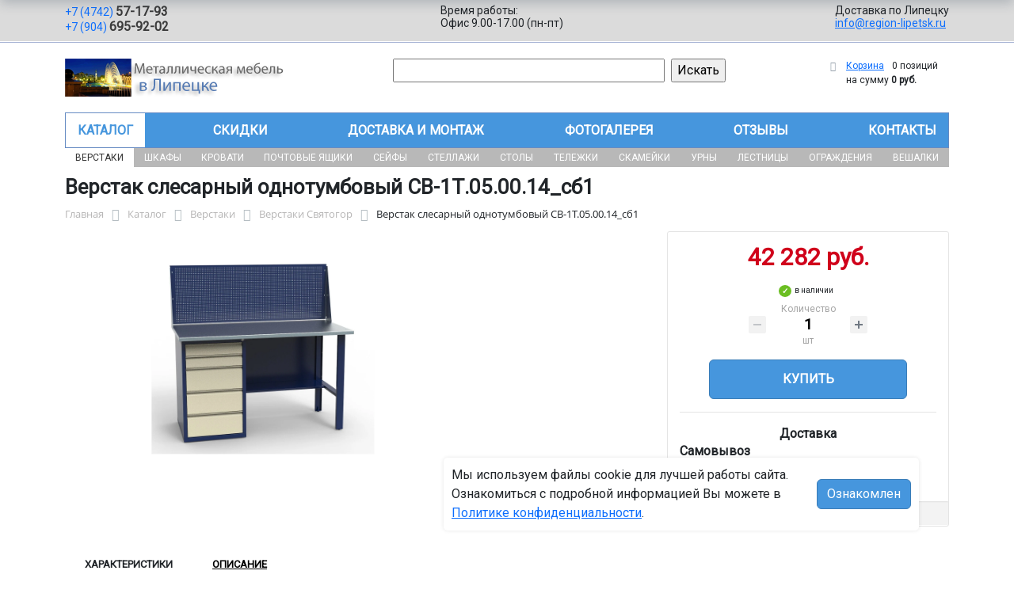

--- FILE ---
content_type: text/html; charset=UTF-8
request_url: https://region-lipetsk.ru/catalog/verstaki/verstaki_svyatogor/verstak_slesarnyy_dlya_garazha_s_otsinkovannoy_stoleshnitsey_i_ekranom_sv_1t_05_00_14_sb1_70195/
body_size: 17366
content:
<!DOCTYPE html>
<html dir="ltr" lang="ru" prefix="og: http://ogp.me/ns#">
<head>
<meta http-equiv="X-UA-Compatible" content="IE=edge">
<meta name="viewport" content="width=device-width, user-scalable=no">
<meta name="format-detection" content="telephone=no">
<link href="https://fonts.googleapis.com/css2?family=Roboto" rel="stylesheet">
  
    <link rel="shortcut icon" type="image/x-icon" href="/img/favicon_region-lipetsk.ru.ico" />
<meta http-equiv="Content-Type" content="text/html; charset=UTF-8" />
<meta name="robots" content="index, follow" />
<meta name="description" content="Верстак слесарный однотумбовый СВ-1Т.05.00.14_сб1 Описание и технические характеристики изделия. Интернет-магазин от ООО «Регион Воронеж». Фото. Стоимость оптовая и розничная. Скидки." />
<link rel="canonical" href="https://region-lipetsk.ru/catalog/verstaki/verstaki_svyatogor/verstak_slesarnyy_dlya_garazha_s_otsinkovannoy_stoleshnitsey_i_ekranom_sv_1t_05_00_14_sb1_70195/" />
<script data-skip-moving="true">(function(w, d, n) {var cl = "bx-core";var ht = d.documentElement;var htc = ht ? ht.className : undefined;if (htc === undefined || htc.indexOf(cl) !== -1){return;}var ua = n.userAgent;if (/(iPad;)|(iPhone;)/i.test(ua)){cl += " bx-ios";}else if (/Windows/i.test(ua)){cl += ' bx-win';}else if (/Macintosh/i.test(ua)){cl += " bx-mac";}else if (/Linux/i.test(ua) && !/Android/i.test(ua)){cl += " bx-linux";}else if (/Android/i.test(ua)){cl += " bx-android";}cl += (/(ipad|iphone|android|mobile|touch)/i.test(ua) ? " bx-touch" : " bx-no-touch");cl += w.devicePixelRatio && w.devicePixelRatio >= 2? " bx-retina": " bx-no-retina";if (/AppleWebKit/.test(ua)){cl += " bx-chrome";}else if (/Opera/.test(ua)){cl += " bx-opera";}else if (/Firefox/.test(ua)){cl += " bx-firefox";}ht.className = htc ? htc + " " + cl : cl;})(window, document, navigator);</script>


<link href="/bitrix/js/ui/bootstrap5/css/bootstrap.min.css?1733687375194901" type="text/css" rel="stylesheet"/>
<link href="/bitrix/js/ui/fancybox/fancybox/jquery.fancybox.min.css?173368737412795" type="text/css" rel="stylesheet"/>
<link href="/bitrix/js/ui/design-tokens/dist/ui.design-tokens.min.css?173368737523463" type="text/css" rel="stylesheet"/>
<link href="/bitrix/js/ui/fonts/opensans/ui.font.opensans.min.css?17336873742320" type="text/css" rel="stylesheet"/>
<link href="/bitrix/js/main/popup/dist/main.popup.bundle.min.css?175045226828056" type="text/css" rel="stylesheet"/>
<link href="/bitrix/cache/css/22/region/page_2ce69647bb06d1d7d8c3798e2b6fd579/page_2ce69647bb06d1d7d8c3798e2b6fd579_v1.css?176986079625490" type="text/css" rel="stylesheet"/>
<link href="/bitrix/cache/css/22/region/template_acce177dcd82aa414724e944b9b0e062/template_acce177dcd82aa414724e944b9b0e062_v1.css?176986079637254" type="text/css" rel="stylesheet" data-template-style="true"/>




<script type="extension/settings" data-extension="currency.currency-core">{"region":"ru"}</script>



<title>Верстак слесарный однотумбовый СВ-1Т.05.00.14_сб1 купить с доставкой по Липецку от производителя, оптом и в розницу</title>
</head><body id="region">
<div class="section-contacts">
  <div class="container">
      <div class="row">
        <div class="col-12">
          <div class="block-contacts">
              <div class="phones">
                                                          <a class="phone" href="tel:+74742571793">+7 (4742) <b>57-17-93</b></a>
                                                          <a class="phone" href="tel:+79046959202">+7 (904) <b>695-92-02</b></a>
                                </div>
              <div class="worktime">
                <div class="">Время работы:</div>
                                          <div>Офис 9.00-17.00 (пн-пт)</div>
                                  </div>

              <div class="delivery">
                <div class="">Доставка по Липецку</div>
                                    <a href="mailto:info@region-lipetsk.ru">info@region-lipetsk.ru</a>
                 
              </div>

          </div>
        </div>
        
      </div>
  </div>
</div>

<div class="section-logo">
  <div class="container">
    <div class="row">
      <div class="col-12">
		
        <div class="logo-block">
			<div class="mobile-block">
				<div class="line"></div>
				<div class="line"></div>
				<div class="miniline"></div>
			</div>
          <div class="logotype">
            <a href="/">
              <img src="/upload/iblock/75f/9aw6dmlrisnb77m4ml3cso81gtoo043g/logo_lipeck.png" alt="Металлическая мебель в Липецке">
            </a>

		
			

          </div>
		            <div class="search-catalog">

		  	<div class="search-page">
				<form action="/poisk-tovara/" method="get">
					<input type="text" name="q" value="" size="40">
					&nbsp;<input type="submit" value="Искать">
					<input type="hidden" name="how" value="r">
				</form> 
			</div>
          </div>

          <div class="">
          <div id="bx_basketFKauiI" class="bx-basket bx-opener"><!--'start_frame_cache_bx_basketFKauiI'--><div class="bx-hdr-profile">
	<div class="bx-basket-block"><i class="fa fa-shopping-cart"></i>
			<a href="/personal/cart/">Корзина</a>
			<span class="basket-desc">0 позиций</span>					 	  
					<span class="basket-total">
						на сумму <strong>0 руб.</strong>
					</span> 
						</div>
</div><!--'end_frame_cache_bx_basketFKauiI'--></div>
          </div>
        </div>


      </div>
    </div>
  </div>
</div>

<div class="section-top-menu">
  <div class="container">
      <div class="row">
        <div class="col-12">
            <ul class="nav nav-justified submainmenu">


	
	
		
							<li class="root-item-selected"><a href="/catalog/" >Каталог</a></li>
			
		
	
	

	
	
		
							<li class="root-item"><a href="/skidki/" >Скидки</a></li>
			
		
	
	

	
	
		
							<li class="root-item"><a href="/dostavka-i-montazh/" >Доставка и монтаж</a></li>
			
		
	
	

	
	
		
							<li class="root-item"><a href="/fotogalereya/" >Фотогалерея</a></li>
			
		
	
	

	
	
		
							<li class="root-item"><a href="/otzyvy/" >Отзывы</a></li>
			
		
	
	

	
	
		
							<li class="root-item"><a href="/kontakty/" >Контакты</a></li>
			
		
	
	


</ul>
<div class="menu-clear-left"></div>
        </div>
      </div>
  </div>
</div>
<div class="section-top-submenu">
  <div class="container">
      <div class="row">
        <div class="col-12">
            <ul class="nav nav-justified submainmenu">


	
	
		
							<li class="root-item-selected"><a href="/catalog/verstaki/" >Верстаки</a></li>
			
		
	
	

	
	
		
							<li class="root-item"><a href="/catalog/shkafy/" >Шкафы</a></li>
			
		
	
	

	
	
		
							<li class="root-item"><a href="/catalog/krovati/" >Кровати</a></li>
			
		
	
	

	
	
		
							<li class="root-item"><a href="/catalog/pochtovye_yashchiki/" >Почтовые ящики</a></li>
			
		
	
	

	
	
		
							<li class="root-item"><a href="/catalog/seyfy/" >Сейфы</a></li>
			
		
	
	

	
	
		
							<li class="root-item"><a href="/catalog/stellazhi/" >Стеллажи</a></li>
			
		
	
	

	
	
		
							<li class="root-item"><a href="/catalog/stoly/" >Столы</a></li>
			
		
	
	

	
	
		
							<li class="root-item"><a href="/catalog/telezhki/" >Тележки</a></li>
			
		
	
	

	
	
		
							<li class="root-item"><a href="/catalog/skameyki/" >Скамейки</a></li>
			
		
	
	

	
	
		
							<li class="root-item"><a href="/catalog/urny/" >Урны</a></li>
			
		
	
	

	
	
		
							<li class="root-item"><a href="/catalog/lestnitsy/" >Лестницы</a></li>
			
		
	
	

	
	
		
							<li class="root-item"><a href="/catalog/ograzhdeniya/" >Ограждения</a></li>
			
		
	
	

	
	
		
							<li class="root-item"><a href="/catalog/veshalki/" >Вешалки</a></li>
			
		
	
	


</ul>
<div class="menu-clear-left"></div>
        </div>
      </div>
  </div>
</div>
<div class="mobile_top-menu">
	<div class="mobil_shadow"></div>
	<div class="mobil_content_menu">
		<div class="close_mobil_window"></div>
			<a class="mobil-logotype" href="/">
        <img src="/upload/iblock/75f/9aw6dmlrisnb77m4ml3cso81gtoo043g/logo_lipeck.png" alt="Металлическая мебель в Липецке">
      </a>

			<div class="phones mob_menu_block">
          <div class="phones">
                                              <a class="phone" href="tel:+74742571793">+7 (4742) <b>57-17-93</b></a>
                                              <a class="phone" href="tel:+79046959202">+7 (904) <b>695-92-02</b></a>
                          </div>
      </div>

			<div class="worktime mob_menu_block">
        <div class="">Время работы:</div>
                          <div>Офис 9.00-17.00 (пн-пт)</div>
                  </div>

      <div class="delivery mob_menu_block">
        <div class="">Доставка по Липецку</div>
        <a href="mailto:info@region-lipetsk.ru">info@region-lipetsk.ru</a>
      </div>

      <div class="main_menu mob_menu_block">
          <ul class="nav nav-justified submainmenu">


	
	
		
							<li class="root-item-selected"><a href="/catalog/" >Каталог</a></li>
			
		
	
	

	
	
		
							<li class="root-item"><a href="/skidki/" >Скидки</a></li>
			
		
	
	

	
	
		
							<li class="root-item"><a href="/dostavka-i-montazh/" >Доставка и монтаж</a></li>
			
		
	
	

	
	
		
							<li class="root-item"><a href="/fotogalereya/" >Фотогалерея</a></li>
			
		
	
	

	
	
		
							<li class="root-item"><a href="/otzyvy/" >Отзывы</a></li>
			
		
	
	

	
	
		
							<li class="root-item"><a href="/kontakty/" >Контакты</a></li>
			
		
	
	


</ul>
<div class="menu-clear-left"></div>
        </div>

	</div>
</div>


<div class="mobile_filter">
  <div class="mobil_shadow"></div>
  <div class="mobil_content">
    <div class="close_mobil_window"></div>
    
    <div class="filter_block"></div>

  </div>
</div>

<div class="section content">

<div class="container">

<div class="row">
  <div class="col-12">
    <h1>Верстак слесарный однотумбовый СВ-1Т.05.00.14_сб1</h1>
  </div>
</div>

<div class="row">
  <div class="col-12">
       <link href="/bitrix/css/main/font-awesome.css?173368740828777" type="text/css" rel="stylesheet" />
<div class="bx-breadcrumb" itemprop="http://schema.org/breadcrumb" itemscope itemtype="http://schema.org/BreadcrumbList">
			<div class="bx-breadcrumb-item" id="bx_breadcrumb_0" itemprop="itemListElement" itemscope itemtype="http://schema.org/ListItem">
				<a class="bx-breadcrumb-item-link" href="/" title="Главная" itemprop="item">
					<span class="bx-breadcrumb-item-text" itemprop="name">Главная</span>
				</a>
				<meta itemprop="position" content="1" />
			</div><i class="bx-breadcrumb-item-angle fa fa-angle-right"></i>
			<div class="bx-breadcrumb-item" id="bx_breadcrumb_1" itemprop="itemListElement" itemscope itemtype="http://schema.org/ListItem">
				<a class="bx-breadcrumb-item-link" href="/catalog/" title="Каталог" itemprop="item">
					<span class="bx-breadcrumb-item-text" itemprop="name">Каталог</span>
				</a>
				<meta itemprop="position" content="2" />
			</div><i class="bx-breadcrumb-item-angle fa fa-angle-right"></i>
			<div class="bx-breadcrumb-item" id="bx_breadcrumb_2" itemprop="itemListElement" itemscope itemtype="http://schema.org/ListItem">
				<a class="bx-breadcrumb-item-link" href="/catalog/verstaki/" title="Верстаки" itemprop="item">
					<span class="bx-breadcrumb-item-text" itemprop="name">Верстаки</span>
				</a>
				<meta itemprop="position" content="3" />
			</div><i class="bx-breadcrumb-item-angle fa fa-angle-right"></i>
			<div class="bx-breadcrumb-item" id="bx_breadcrumb_3" itemprop="itemListElement" itemscope itemtype="http://schema.org/ListItem">
				<a class="bx-breadcrumb-item-link" href="/catalog/verstaki/verstaki_svyatogor/" title="Верстаки Святогор" itemprop="item">
					<span class="bx-breadcrumb-item-text" itemprop="name">Верстаки Святогор</span>
				</a>
				<meta itemprop="position" content="4" />
			</div><i class="bx-breadcrumb-item-angle fa fa-angle-right"></i>
			<div class="bx-breadcrumb-item">
				<span class="bx-breadcrumb-item-text">Верстак слесарный однотумбовый СВ-1Т.05.00.14_сб1</span>
			</div></div>  </div>
</div>
<div class="row contentrow">
  <div class="col-12">
    <div class="pagecontent">    <div class="mobile_filter_btn_block hide">
        <div class="mobile_filter_btn_block__button btn btn-primary">Фильтр</div>
    </div>

    <div class="row bx-site">
	<div class='col'>
		<div id="compareList9J9wbd" class="catalog-compare-list fixed top right " style="display: none;"><!--'start_frame_cache_compareList9J9wbd'--><!--'end_frame_cache_compareList9J9wbd'-->	</div><div class="bx-catalog-element bx-blue" id="bx_117848907_12097" itemscope itemtype="http://schema.org/Product">
		<div class="row">

		<div class="col-md">
			<div class="product-item-detail-slider-container" id="bx_117848907_12097_big_slider">
				<span class="product-item-detail-slider-close" data-entity="close-popup"></span>
				<div class="product-item-detail-slider-block
				"
					data-entity="images-slider-block">
					<span class="product-item-detail-slider-left" data-entity="slider-control-left" style="display: none;"></span>
					<span class="product-item-detail-slider-right" data-entity="slider-control-right" style="display: none;"></span>
					<div class="product-item-label-text product-item-label-big product-item-label-top product-item-label-left" id="bx_117848907_12097_sticker"
						style="display: none;">
											</div>
										<div class="product-item-detail-slider-images-container" data-entity="images-container">
														<div class="product-item-detail-slider-image active" data-entity="image" data-id="23889736">
									<img src="/upload/iblock/c6b/q742vrkvz3nku6c97d57ilf7wtsr4upy/sv_1T.05.00.14.so_s_ekranom.jpg.webp" alt="Верстак слесарный однотумбовый СВ-1Т.05.00.14_сб1" title="Верстак слесарный однотумбовый СВ-1Т.05.00.14_сб1" itemprop="image">
								</div>
													</div>
				</div>
							</div>
		</div> 
				<div class="col-md-4">
			<div class="row">
								<div class="col-lg">
					<div class="product-item-detail-pay-block">
															<div class="mb-3">
																					<div class="product-item-detail-price-old mb-1"
												id="bx_117848907_12097_old_price"
												style="display: none;"></div>
											
										<div class="product-item-detail-price-current mb-1" id="bx_117848907_12097_price">42 282 руб.</div>

																					<div class="product-item-detail-economy-price mb-1"
												id="bx_117848907_12097_price_discount"
												style="display: none;"></div>
																				</div>
									
 

	        		<div class="stock-status in-stock">в наличии </div>
											<div class="mb-3"  data-entity="quantity-block">
																							<div class="product-item-detail-info-container-title text-center">Количество</div>
												
											<div class="product-item-amount">
												<div class="product-item-amount-field-container">
													<span class="product-item-amount-field-btn-minus no-select" id="bx_117848907_12097_quant_down"></span>
													<div class="product-item-amount-field-block">
														<input class="product-item-amount-field" id="bx_117848907_12097_quantity" type="number" value="1">
														<span class="product-item-amount-description-container">
														<span id="bx_117848907_12097_quant_measure">шт</span>
														<span id="bx_117848907_12097_price_total"></span>
													</span>
													</div>
													<span class="product-item-amount-field-btn-plus no-select" id="bx_117848907_12097_quant_up"></span>
												</div>
											</div>
										</div>
																			<div data-entity="main-button-container" class="mb-3">
										<div id="bx_117848907_12097_basket_actions" style="display: ;">
																							<div class="mb-3">
													<a class="btn btn-primary product-item-detail-buy-button"
														id="bx_117848907_12097_buy_link"
														href="javascript:void(0);">
														Купить													</a>
												</div>
																						</div>
										
                                        
                                        <div class="deliver-box">
                                            <div class="order-list-title text-center"><b>Доставка</b></div>
                                                <ul class="order-list">
                                                    <li class="mb-3">
                                                        <span class=""><b>Самовывоз</b></span> <br>
                                                        <span class="dd-text">Бесплатно.</span> 
                                                         
                                                            <span class="dd-text">398055 , г. Липецк , пр. Сержанта Кувшинова 5Б (
территория ВЭПИ )</span>
                                                                                                                
                                                        
                                                    </li>

                                                    
                                                     
                                                </ul>
                                                
                                                 
                                                
                                                

                                        </div>
                                        
									</div>
 
																		<div class="mb-3" id="bx_117848907_12097_not_avail" style="display: none;">

									
									
										<a class="btn btn-primary product-item-detail-buy-button" href="javascript:void(0)" rel="nofollow">Под заказ</a>
									</div>
																<div class="product-item-detail-compare-container">
								<div class="product-item-detail-compare">
									<div class="checkbox">
										<label class="m-0" id="bx_117848907_12097_compare_link">
											<input type="checkbox" data-entity="compare-checkbox">
											<span data-entity="compare-title">Сравнение</span>
										</label>
									</div>
								</div>
							</div>
												</div>
				</div>
			</div>
		</div>

	</div> 
	
	<div class="row">
		<div class="col">
			<div class="row" id="bx_117848907_12097_tabs">
				<div class="col">
					<div class="product-item-detail-tabs-container">
						<ul class="product-item-detail-tabs-list">
															<li class="product-item-detail-tab active" data-entity="tab" data-value="properties">
									<a href="javascript:void(0);" class="product-item-detail-tab-link">
										<span>Характеристики</span>
									</a>
								</li>
																<li class="product-item-detail-tab " data-entity="tab" data-value="description">
									<a href="javascript:void(0);" class="product-item-detail-tab-link">
										<span>Описание</span>
									</a>
								</li>
														</ul>
					</div>
				</div>
			</div>
			<div class="row" id="bx_117848907_12097_tab_containers">
				<div class="col">
											<div class="product-item-detail-tab-content active"
							data-entity="tab-container"
							data-value="description"
							itemprop="description" id="bx_117848907_12097_description">
							<h4>Верстак слесарный однотумбовый СВ-1Т.05.00.14_сб1: надежность и функциональность для мастерской</h4>
<p>Верстак слесарный однотумбовый СВ-1Т.05.00.14_сб1 от компании ООО «Регион Воронеж» <span> — это прочное и функциональное рабочее место, предназначенное для выполнения слесарных, монтажных и ремонтных работ. Модель подходит для использования в автосервисах, промышленных мастерских, частных гаражах, а также в учебных заведениях.</span> Модель СВ-1Т.05.00.14_сб1 из серии Святогор российского производства ООО «Регион Воронеж» изготовлена из металла, что обеспечивает устойчивость и долговечность даже при интенсивной эксплуатации.</p>
<p>Основу конструкции составляет металлический каркас, способный выдерживать значительные нагрузки. Столешница выполнена из Фанера 21 мм + оцинкованный лист 2 мм, что защищает поверхность от механических повреждений и коррозии. Максимальная нагрузка на столешницу составляет 500 кг, что делает этот верстак подходящим для работы с тяжелыми деталями и инструментами.</p>
<p>Габариты модели:</p>
<ul>
<li>Длина – 1400 мм</li>
<li>Глубина – 690 мм</li>
<li>Высота – 1350 мм</li>
</ul>
<p>Такой размер верстака оптимален для размещения в гараже, мастерской или производственном помещении.</p>
<h4 style="text-align: left;">Особенности</h4>
<ul>
<li>Комплектация изделия: Верстак СВ-1Т.05.00.14 - 1 шт. Панель перфорированная СВ-Э.14 - 1 шт.</li>
<li>Металлический каркас (подверстачье) – обеспечивает жесткость и устойчивость.</li>
<li>Усиленная столешница Фанера 21 мм + оцинкованный лист 2 мм – комбинация фанеры и оцинкованного листа защищает поверхность от повреждений. Нагрузка равнораспределенная на столешницу 500 кг.</li>
<li>Разборная конструкция – удобство транспортировки и сборки.</li>
<li>Цвет – Синий (RAL 5002), серый (RAL 7032), что позволяет выбрать модель под интерьер мастерской.</li>
<li>Дополнительно вы можете докупить: перфорированный инструментальный экран, навеску для инструментов, раму освещения, тиски.</li>
<li>Много сопутствующих товаров для полного оснащения мастерской металлической промышленной мебелью.</li>
<li>Данную модель мы производим сами, поэтому большие скидки для дилеров и специальные цены для конечных покупателей в зависимости от суммы закупки.</li>
<li>По количеству тумб - Однотумбовые: Тумба 1 - с 5-ю выдвижными ящиками, Тумба 2 - Нет, Тумба 3 - Нет.</li>
</ul>
<h4>Дополнительные возможности</h4>
<p>Можно докупить сопутствующие товары для полного оснащения мастерской, например:</p>
<ul>
<li>перфорированный инструментальный экран;</li>
<li>навеску для инструментов;</li>
<li>раму освещения;</li>
<li>тиски.</li>
</ul>
<h4>Применение</h4>
<p>Данный верстак используется для:</p>
<ul>
<li>Ремонта автомобилей и техники как а промышленных мастерских, так и в частном гараже</li>
<li>Сборки и разборки механизмов</li>
<li>Работ с металлом, деревом и другими материалами</li>
<li>Хранения инструментов и расходных материалов</li>
<li>В производственных процессах</li>
</ul>
<h4>Где купить верстак слесарный металлический СВ-1Т.05.00.14_сб1?</h4>
<p>Компания ООО «Регион Воронеж» предлагает купить верстак СВ-1Т.05.00.14_сб1 для гаража с доставкой в Липецке и по всей России. Для заказа или консультации вы можете связаться по email: info@region-lipetsk.ru, по телефонам указанным на сайте или сделать заказ через корзину нашего интернет-магазина.</p>
<p>Это практичное и долговечное решение для организации рабочего пространства. Надежная конструкция, удобное хранение инструментов и высокая нагрузочная способность делают его отличным выбором для мастеров и профессионалов.</p>
<p>Если вам нужен верстак слесарный размеры которого оптимальны для компактных помещений, данная модель станет отличным вариантом.</p>
<p style="text-align: center;">Верстак слесарный однотумбовый СВ-1Т.05.00.14_сб1 Описание и технические характеристики изделия. Интернет-магазин от ООО «Регион Воронеж». Фото. Стоимость оптовая и розничная. Скидки.. Выбирайте качество от ООО «Регион Воронеж» – и создайте удобное рабочее место в своей мастерской!</p>						</div>
												<div class="product-item-detail-tab-content" data-entity="tab-container" data-value="properties">
															<ul class="product-item-detail-properties">
																			<li class="product-item-detail-properties-item">
											<span class="product-item-detail-properties-name">Код</span>
											<span class="product-item-detail-properties-dots"></span>
											<span class="product-item-detail-properties-value">70195										</span>
										</li>
																				<li class="product-item-detail-properties-item">
											<span class="product-item-detail-properties-name">Артикул</span>
											<span class="product-item-detail-properties-dots"></span>
											<span class="product-item-detail-properties-value">СВ-1Т.05.00.14_сб1										</span>
										</li>
																				<li class="product-item-detail-properties-item">
											<span class="product-item-detail-properties-name">Цвет</span>
											<span class="product-item-detail-properties-dots"></span>
											<span class="product-item-detail-properties-value">Синий (RAL 5002), серый (RAL 7032)										</span>
										</li>
																				<li class="product-item-detail-properties-item">
											<span class="product-item-detail-properties-name">В каком виде поставляется</span>
											<span class="product-item-detail-properties-dots"></span>
											<span class="product-item-detail-properties-value">В разобранном виде										</span>
										</li>
																				<li class="product-item-detail-properties-item">
											<span class="product-item-detail-properties-name">Комплектация</span>
											<span class="product-item-detail-properties-dots"></span>
											<span class="product-item-detail-properties-value">Верстак СВ-1Т.05.00.14 - 1 шт. Панель перфорированная СВ-Э.14 - 1 шт. 										</span>
										</li>
																				<li class="product-item-detail-properties-item">
											<span class="product-item-detail-properties-name">Тумба 3</span>
											<span class="product-item-detail-properties-dots"></span>
											<span class="product-item-detail-properties-value">Нет										</span>
										</li>
																				<li class="product-item-detail-properties-item">
											<span class="product-item-detail-properties-name">Вес, кг</span>
											<span class="product-item-detail-properties-dots"></span>
											<span class="product-item-detail-properties-value">107.7										</span>
										</li>
																				<li class="product-item-detail-properties-item">
											<span class="product-item-detail-properties-name">Объем, м.куб</span>
											<span class="product-item-detail-properties-dots"></span>
											<span class="product-item-detail-properties-value">0.32										</span>
										</li>
																				<li class="product-item-detail-properties-item">
											<span class="product-item-detail-properties-name">Длина, мм</span>
											<span class="product-item-detail-properties-dots"></span>
											<span class="product-item-detail-properties-value">1400										</span>
										</li>
																				<li class="product-item-detail-properties-item">
											<span class="product-item-detail-properties-name">Высота, мм</span>
											<span class="product-item-detail-properties-dots"></span>
											<span class="product-item-detail-properties-value">1350										</span>
										</li>
																				<li class="product-item-detail-properties-item">
											<span class="product-item-detail-properties-name">Глубина, мм</span>
											<span class="product-item-detail-properties-dots"></span>
											<span class="product-item-detail-properties-value">690										</span>
										</li>
																				<li class="product-item-detail-properties-item">
											<span class="product-item-detail-properties-name">Нагрузка на ящик верстака, кг</span>
											<span class="product-item-detail-properties-dots"></span>
											<span class="product-item-detail-properties-value">30										</span>
										</li>
																				<li class="product-item-detail-properties-item">
											<span class="product-item-detail-properties-name">Нагрузка на ящик, кг</span>
											<span class="product-item-detail-properties-dots"></span>
											<span class="product-item-detail-properties-value">30										</span>
										</li>
																				<li class="product-item-detail-properties-item">
											<span class="product-item-detail-properties-name">Производитель</span>
											<span class="product-item-detail-properties-dots"></span>
											<span class="product-item-detail-properties-value">Регион-Снабжение										</span>
										</li>
																				<li class="product-item-detail-properties-item">
											<span class="product-item-detail-properties-name">Количество тумб, шт</span>
											<span class="product-item-detail-properties-dots"></span>
											<span class="product-item-detail-properties-value">Однотумбовые										</span>
										</li>
																				<li class="product-item-detail-properties-item">
											<span class="product-item-detail-properties-name">Тип верстака</span>
											<span class="product-item-detail-properties-dots"></span>
											<span class="product-item-detail-properties-value">Слесарные										</span>
										</li>
																				<li class="product-item-detail-properties-item">
											<span class="product-item-detail-properties-name">Материал столешницы</span>
											<span class="product-item-detail-properties-dots"></span>
											<span class="product-item-detail-properties-value">Фанера 21 мм + оцинкованный лист 2 мм										</span>
										</li>
																				<li class="product-item-detail-properties-item">
											<span class="product-item-detail-properties-name">Количество ящиков, шт</span>
											<span class="product-item-detail-properties-dots"></span>
											<span class="product-item-detail-properties-value">5										</span>
										</li>
																				<li class="product-item-detail-properties-item">
											<span class="product-item-detail-properties-name">Нагрузка на столешницу, кг</span>
											<span class="product-item-detail-properties-dots"></span>
											<span class="product-item-detail-properties-value">500										</span>
										</li>
																				<li class="product-item-detail-properties-item">
											<span class="product-item-detail-properties-name">Варианты исполнения верстака</span>
											<span class="product-item-detail-properties-dots"></span>
											<span class="product-item-detail-properties-value">В гараж / Для автосервиса / Для мастерских / Для тисков / Инструментальные / Рабочие										</span>
										</li>
																				<li class="product-item-detail-properties-item">
											<span class="product-item-detail-properties-name">Тумба 1</span>
											<span class="product-item-detail-properties-dots"></span>
											<span class="product-item-detail-properties-value">с 5-ю выдвижными ящиками										</span>
										</li>
																				<li class="product-item-detail-properties-item">
											<span class="product-item-detail-properties-name">Тумба 2</span>
											<span class="product-item-detail-properties-dots"></span>
											<span class="product-item-detail-properties-value">Нет										</span>
										</li>
																				<li class="product-item-detail-properties-item">
											<span class="product-item-detail-properties-name">Страна производитель</span>
											<span class="product-item-detail-properties-dots"></span>
											<span class="product-item-detail-properties-value">Россия										</span>
										</li>
																				<li class="product-item-detail-properties-item">
											<span class="product-item-detail-properties-name">Материал изготовления верстака</span>
											<span class="product-item-detail-properties-dots"></span>
											<span class="product-item-detail-properties-value">Металлические										</span>
										</li>
																				<li class="product-item-detail-properties-item">
											<span class="product-item-detail-properties-name">Серия</span>
											<span class="product-item-detail-properties-dots"></span>
											<span class="product-item-detail-properties-value">Святогор										</span>
										</li>
																				<li class="product-item-detail-properties-item">
											<span class="product-item-detail-properties-name">Гарантийный срок</span>
											<span class="product-item-detail-properties-dots"></span>
											<span class="product-item-detail-properties-value">12 месяцев										</span>
										</li>
																				<li class="product-item-detail-properties-item">
											<span class="product-item-detail-properties-name">Тип покрытия</span>
											<span class="product-item-detail-properties-dots"></span>
											<span class="product-item-detail-properties-value">порошковое										</span>
										</li>
																		</ul>
														</div>
										</div>
			</div>
		</div>
			</div>

	<div class="row">
		<div class="col">
			<!--'start_frame_cache_OhECjo'-->
	<span id="sale_gift_product_961430145" class="sale_prediction_product_detail_container"></span>

		<!--'end_frame_cache_OhECjo'-->		</div>
	</div>

	<!--Small Card-->
	<div class="p-2 product-item-detail-short-card-fixed d-none d-md-block" id="bx_117848907_12097_small_card_panel">
		<div class="product-item-detail-short-card-content-container">
			<div class="product-item-detail-short-card-image">
				<img src="" style="height: 65px;" data-entity="panel-picture">
			</div>
			<div class="product-item-detail-short-title-container" data-entity="panel-title">
				<div class="product-item-detail-short-title-text">Верстак слесарный однотумбовый СВ-1Т.05.00.14_сб1</div>
				
			</div>
			<div class="product-item-detail-short-card-price">

		 
			

									<div class="product-item-detail-price-old" style="display: none;" data-entity="panel-old-price">
											</div>
									<div class="product-item-detail-price-current" data-entity="panel-price">42 282 руб.</div>
			</div>
							<div class="product-item-detail-short-card-btn"
					style="display: ;"
					data-entity="panel-buy-button">
					<a class="btn btn-primary product-item-detail-buy-button"
						id="bx_117848907_12097_buy_link"
						href="javascript:void(0);">
						Купить					</a>
				</div>
							<div class="product-item-detail-short-card-btn"
				style="display: none;"
				data-entity="panel-not-available-button">
				<a class="btn btn-link product-item-detail-buy-button" href="javascript:void(0)"
					rel="nofollow">
					Под заказ				</a>
			</div>
		</div>
	</div>
	 
	<!--Top tabs-->
	<div class="pt-2 pb-0 product-item-detail-tabs-container-fixed d-none d-md-block" id="bx_117848907_12097_tabs_panel">
		<ul class="product-item-detail-tabs-list">
							<li class="product-item-detail-tab active" data-entity="tab" data-value="description">
					<a href="javascript:void(0);" class="product-item-detail-tab-link">
						<span>Описание</span>
					</a>
				</li>
								<li class="product-item-detail-tab" data-entity="tab" data-value="properties">
					<a href="javascript:void(0);" class="product-item-detail-tab-link">
						<span>Характеристики</span>
					</a>
				</li>
						</ul>
	</div>
 
	<meta itemprop="name" content="Верстак слесарный однотумбовый СВ-1Т.05.00.14_сб1" />
	<meta itemprop="category" content="Верстаки/Верстаки Святогор" />
			<span itemprop="offers" itemscope itemtype="http://schema.org/Offer">
		<meta itemprop="price" content="42282" />
		<meta itemprop="priceCurrency" content="RUB" />
		<link itemprop="availability" href="http://schema.org/InStock" />
	</span>
			 
	</div>
													</div>
	 
	</div>
    
</div>
</div>
</div>
</div>
</div>

<div class="footer">
    <div class="container">
        <div class="row">
            <div class="col-12">
                <ul class="nav nav-justified submainmenu">


	
	
		
							<li class="root-item"><a href="/informatsiya-dlya-fizicheskikh-i-yuridicheskikh-lits/" >Информация для физ/юр.лиц</a></li>
			
		
	
	

	
	
		
							<li class="root-item"><a href="/skidki/" >Скидки</a></li>
			
		
	
	

	
	
		
							<li class="root-item"><a href="/dostavka-i-montazh/" >Доставка и монтаж</a></li>
			
		
	
	

	
	
		
							<li class="root-item"><a href="/fotogalereya/" >Фотогалерея</a></li>
			
		
	
	

	
	
		
							<li class="root-item"><a href="/otzyvy/" >Отзывы</a></li>
			
		
	
	

	
	
		
							<li class="root-item"><a href="/kontakty/" >Контакты</a></li>
			
		
	
	


</ul>
<div class="menu-clear-left"></div>
            </div>
            <div class="col-12 mb-2">
                <p class="">© 2012-2026 region-lipetsk.ru - изготовление и продажа металлической мебели в Липецке.</p>
                <p>
                                    Реквизиты компании:<br>ООО «Регион Воронеж», ИНН 3661057650  
                                 
                 / КПП 366101001                    
                Юридический адрес: 394033, г. Воронеж, ул. Землячки, д.21, комн. 7. 
                
                Директор - Масленников Владислав Александрович. 
                </p>
                <p>Любое несоответствие характеристик продукции на сайте с фактическими – является опечаткой.</p>
            </div>
            <div class="col-12">
                <p>Вся информация на сайте region-lipetsk.ru носит исключительно ознакомительный и справочный характер и ни при каких условиях не является публичной офертой. Всю дополнительную информацию можно узнать по телефонам указанным на сайте.</p>
            </div>
        </div>
    </div>
</div>
<div class="mobil-footer">
    <ul>
        <li class="">
        <a href="/">
        <i class="svg inline  svg-inline-cat_icons light-ignore" aria-hidden="true"><svg width="18" height="18" viewBox="0 0 18 18" fill="none" xmlns="http://www.w3.org/2000/svg"><path fill-rule="evenodd" clip-rule="evenodd" d="M10.3726 0.568791C9.60198 -0.158347 8.39802 -0.158347 7.62741 0.568791L0.313705 7.46993C0.113483 7.65886 0 7.92197 0 8.19725V17C0 17.5523 0.447715 18 1 18H6C6.55228 18 7 17.5523 7 17C7 17 7 17 7 16.9999V11.9999C7 10.8954 7.89543 9.99993 9 9.99993C10.1046 9.99993 11 10.8954 11 11.9999V16.9999C11 17 11 17 11 17C11 17.5523 11.4477 18 12 18H17C17.5523 18 18 17.5523 18 17V8.19725C18 7.92197 17.8865 7.65886 17.6863 7.46993L10.3726 0.568791ZM13 16H16V8.62857L9 2.02344L2 8.62857V16H5V11.9999C5 9.79079 6.79086 7.99993 9 7.99993C11.2091 7.99993 13 9.79079 13 11.9999V16Z" fill="#24708c"></path></svg>
        </i>    
            <span>Главная</span>
        </a>
        </li>
        <li class="">
        <a href="/catalog/compare/">
            <i class="svg inline svg-inline-cat_icons light-ignore" aria-hidden="true"><svg xmlns="http://www.w3.org/2000/svg" viewBox="0 0 32 23" height="15" width="20" fill="#24708c"><path d="M27.64,1.64V0H4.36V1.71L0,11.78a5.35,5.35,0,0,0,5.07,4.3,5.35,5.35,0,0,0,5.07-4.3L6.29,2.91h8.26V20.36H10.17v2.91H21.82V20.36H17.45V2.91h8.23l-3.82,8.8A5.35,5.35,0,0,0,26.93,16,5.35,5.35,0,0,0,32,11.71Zm-26.19,10L5.07,2.91l3.66,8.73Zm21.82,0,3.64-8.73H27l3.59,8.73Z"></path></svg></i>
            <span>Сравнение</span>
        </a>
        </li>
        <li class="">
            <a href="/catalog/">
                <i class="svg inline  svg-inline-cat_icons light-ignore" aria-hidden="true"><svg width="18" height="18" viewBox="0 0 18 18" fill="none" xmlns="http://www.w3.org/2000/svg"><path fill-rule="evenodd" clip-rule="evenodd" d="M0 2C0 0.895431 0.895431 0 2 0C3.10457 0 4 0.895431 4 2C4 3.10457 3.10457 4 2 4C0.895431 4 0 3.10457 0 2ZM0 9C0 7.89543 0.895431 7 2 7C3.10457 7 4 7.89543 4 9C4 10.1046 3.10457 11 2 11C0.895431 11 0 10.1046 0 9ZM2 14C0.895431 14 0 14.8954 0 16C0 17.1046 0.895431 18 2 18C3.10457 18 4 17.1046 4 16C4 14.8954 3.10457 14 2 14ZM7 2C7 0.895431 7.89543 0 9 0C10.1046 0 11 0.895431 11 2C11 3.10457 10.1046 4 9 4C7.89543 4 7 3.10457 7 2ZM9 7C7.89543 7 7 7.89543 7 9C7 10.1046 7.89543 11 9 11C10.1046 11 11 10.1046 11 9C11 7.89543 10.1046 7 9 7ZM7 16C7 14.8954 7.89543 14 9 14C10.1046 14 11 14.8954 11 16C11 17.1046 10.1046 18 9 18C7.89543 18 7 17.1046 7 16ZM16 0C14.8954 0 14 0.895431 14 2C14 3.10457 14.8954 4 16 4C17.1046 4 18 3.10457 18 2C18 0.895431 17.1046 0 16 0ZM14 9C14 7.89543 14.8954 7 16 7C17.1046 7 18 7.89543 18 9C18 10.1046 17.1046 11 16 11C14.8954 11 14 10.1046 14 9ZM16 14C14.8954 14 14 14.8954 14 16C14 17.1046 14.8954 18 16 18C17.1046 18 18 17.1046 18 16C18 14.8954 17.1046 14 16 14Z" fill="#24708c"></path></svg></i>    
                <span>Каталог</span>
            </a></li>
        <li class="">
            <a href="/dostavka-i-montazh/">
            <i class="svg inline  svg-inline-cat_icons light-ignore" aria-hidden="true"><svg width="18" height="18" viewBox="0 0 18 18" fill="none" xmlns="http://www.w3.org/2000/svg"><path d="M6.00001 11C6.00001 9.34315 7.34315 8 9.00001 8C9.55229 8 10 7.55228 10 7C10 6.44772 9.55229 6 9.00001 6C6.23858 6 4.00001 8.23858 4.00001 11C4.00001 11.5523 4.44772 12 5.00001 12C5.55229 12 6.00001 11.5523 6.00001 11Z" fill="#999999"></path><path fill-rule="evenodd" clip-rule="evenodd" d="M6.00001 1C6.00001 0.447715 6.44772 0 7.00001 0H11C11.5523 0 12 0.447715 12 1C12 1.55228 11.5523 2 11 2H10V3.06189C13.9463 3.55399 17 6.92038 17 11V13.1339C17.2516 13.2793 17.4358 13.5319 17.4864 13.8356L17.9864 16.8356C18.0347 17.1256 17.953 17.4221 17.763 17.6464C17.573 17.8707 17.294 18 17 18H1.00001C0.706055 18 0.426991 17.8707 0.236988 17.6464C0.0469841 17.4221 -0.0347118 17.1256 0.0136136 16.8356L0.513614 13.8356C0.564227 13.5319 0.748439 13.2793 1.00001 13.1339V11C1.00001 6.92038 4.0537 3.55399 8.00001 3.06189V2H7.00001C6.44772 2 6.00001 1.55228 6.00001 1ZM9.00001 5C5.6863 5 3.00001 7.68629 3.00001 11V13H15V11C15 7.68629 12.3137 5 9.00001 5ZM2.34713 15L2.18047 16H15.8195L15.6529 15H2.34713Z" fill="#24708c"></path></svg></i>   
            <span>Доставка</span>
            </a>
        </li>
        
        <li class=""> 
            <a href="/kontakty/">
                <i class="svg inline  svg-inline-cat_icons light-ignore" aria-hidden="true"><svg width="18" height="18" viewBox="0 0 18 18" fill="none" xmlns="http://www.w3.org/2000/svg"><path d="M9 8C7.89543 8 7 7.10457 7 6C7 4.89543 7.89543 4 9 4C10.1046 4 11 4.89543 11 6C11 7.10457 10.1046 8 9 8Z" fill="#999999"></path><path fill-rule="evenodd" clip-rule="evenodd" d="M9.66896 14.7433L9 14C9.66896 14.7433 9.66879 14.7435 9.66896 14.7433L9.67101 14.7415L9.67486 14.738L9.68791 14.7261L9.73453 14.6833C9.77444 14.6465 9.83161 14.5932 9.90359 14.5248C10.0475 14.3881 10.2509 14.1907 10.4942 13.9434C10.9795 13.4501 11.6288 12.7522 12.2809 11.9372C12.9305 11.1252 13.5988 10.177 14.1086 9.18288C14.6128 8.1996 15 7.09855 15 6C15 2.68629 12.3137 0 9 0C5.68629 0 3 2.68629 3 6C3 7.09855 3.38719 8.1996 3.89143 9.18288C4.40123 10.177 5.06954 11.1252 5.71913 11.9372C6.37117 12.7522 7.02054 13.4501 7.50582 13.9434C7.74905 14.1907 7.95251 14.3881 8.09641 14.5248C8.16839 14.5932 8.22556 14.6465 8.26547 14.6833L8.31209 14.7261L8.32514 14.738L8.32899 14.7415L8.33024 14.7426C8.33042 14.7427 8.33104 14.7433 9 14L8.33104 14.7433C8.71134 15.0856 9.28866 15.0856 9.66896 14.7433ZM9 12.6101L8.93168 12.5409C8.47946 12.0812 7.87883 11.4353 7.28087 10.6878C6.68046 9.93729 6.09877 9.10428 5.67107 8.27025C5.23781 7.4254 5 6.65145 5 6C5 3.79086 6.79086 2 9 2C11.2091 2 13 3.79086 13 6C13 6.65145 12.7622 7.4254 12.3289 8.27025C11.9012 9.10428 11.3195 9.93729 10.7191 10.6878C10.1212 11.4353 9.52054 12.0812 9.06832 12.5409L9 12.6101Z" fill="#999999"></path><path d="M3.70711 11.2929C4.09763 11.6834 4.09763 12.3166 3.70711 12.7071L2.29289 14.1213C2.10536 14.3089 2 14.5632 2 14.8284V15C2 15.5523 2.44772 16 3 16H15C15.5523 16 16 15.5523 16 15V14.8284C16 14.5632 15.8946 14.3089 15.7071 14.1213L14.2929 12.7071C13.9024 12.3166 13.9024 11.6834 14.2929 11.2929C14.6834 10.9024 15.3166 10.9024 15.7071 11.2929L17.1213 12.7071C17.6839 13.2697 18 14.0328 18 14.8284V15C18 16.6569 16.6569 18 15 18H3C1.34315 18 0 16.6569 0 15V14.8284C0 14.0328 0.316071 13.2697 0.87868 12.7071L2.29289 11.2929C2.68342 10.9024 3.31658 10.9024 3.70711 11.2929Z" fill="#24708c"></path></svg></i> 
                <span>Контакты</span>
            </a>
        </li>
    </ul>
</div>

<!-- Yandex.Metrika counter --> <script data-skip-moving="true"
 type="text/javascript" > (function(m,e,t,r,i,k,a){m[i]=m[i]||function(){(m[i].a=m[i].a||[]).push(arguments)}; m[i].l=1*new Date();k=e.createElement(t),a=e.getElementsByTagName(t)[0],k.async=1,k.src=r,a.parentNode.insertBefore(k,a)}) (window, document, "script", "https://mc.yandex.ru/metrika/tag.js", "ym"); ym(50765137, "init", { clickmap:true, trackLinks:true, accurateTrackBounce:true, webvisor:true, ecommerce:"dataLayer" }); </script> <noscript><div><img src="https://mc.yandex.ru/watch/50765137" style="position:absolute; left:-9999px;" alt="" /></div></noscript> <!-- /Yandex.Metrika counter -->
    <div class="cockie_inform">
    <div>
        Мы используем файлы cookie для лучшей работы сайта. Ознакомиться с подробной информацией Вы можете в <a href="/informatsiya-dlya-fizicheskikh-i-yuridicheskikh-lits/politika-konfidentsialnosti.php">Политике конфиденциальности</a>.
    </div>
    <button id="cookie_yes" class="btn btn-primary">Ознакомлен</button>
</div>

<script>if(!window.BX)window.BX={};if(!window.BX.message)window.BX.message=function(mess){if(typeof mess==='object'){for(let i in mess) {BX.message[i]=mess[i];} return true;}};</script>
<script>(window.BX||top.BX).message({"JS_CORE_LOADING":"Загрузка...","JS_CORE_NO_DATA":"- Нет данных -","JS_CORE_WINDOW_CLOSE":"Закрыть","JS_CORE_WINDOW_EXPAND":"Развернуть","JS_CORE_WINDOW_NARROW":"Свернуть в окно","JS_CORE_WINDOW_SAVE":"Сохранить","JS_CORE_WINDOW_CANCEL":"Отменить","JS_CORE_WINDOW_CONTINUE":"Продолжить","JS_CORE_H":"ч","JS_CORE_M":"м","JS_CORE_S":"с","JSADM_AI_HIDE_EXTRA":"Скрыть лишние","JSADM_AI_ALL_NOTIF":"Показать все","JSADM_AUTH_REQ":"Требуется авторизация!","JS_CORE_WINDOW_AUTH":"Войти","JS_CORE_IMAGE_FULL":"Полный размер"});</script><script src="/bitrix/js/main/core/core.min.js?1769174017242882"></script><script>BX.Runtime.registerExtension({"name":"main.core","namespace":"BX","loaded":true});</script>
<script>BX.setJSList(["\/bitrix\/js\/main\/core\/core_ajax.js","\/bitrix\/js\/main\/core\/core_promise.js","\/bitrix\/js\/main\/polyfill\/promise\/js\/promise.js","\/bitrix\/js\/main\/loadext\/loadext.js","\/bitrix\/js\/main\/loadext\/extension.js","\/bitrix\/js\/main\/polyfill\/promise\/js\/promise.js","\/bitrix\/js\/main\/polyfill\/find\/js\/find.js","\/bitrix\/js\/main\/polyfill\/includes\/js\/includes.js","\/bitrix\/js\/main\/polyfill\/matches\/js\/matches.js","\/bitrix\/js\/ui\/polyfill\/closest\/js\/closest.js","\/bitrix\/js\/main\/polyfill\/fill\/main.polyfill.fill.js","\/bitrix\/js\/main\/polyfill\/find\/js\/find.js","\/bitrix\/js\/main\/polyfill\/matches\/js\/matches.js","\/bitrix\/js\/main\/polyfill\/core\/dist\/polyfill.bundle.js","\/bitrix\/js\/main\/core\/core.js","\/bitrix\/js\/main\/polyfill\/intersectionobserver\/js\/intersectionobserver.js","\/bitrix\/js\/main\/lazyload\/dist\/lazyload.bundle.js","\/bitrix\/js\/main\/polyfill\/core\/dist\/polyfill.bundle.js","\/bitrix\/js\/main\/parambag\/dist\/parambag.bundle.js"]);
</script>
<script>BX.Runtime.registerExtension({"name":"jquery3","namespace":"window","loaded":true});</script>
<script>BX.Runtime.registerExtension({"name":"ui.bootstrap5","namespace":"window","loaded":true});</script>
<script>BX.Runtime.registerExtension({"name":"ui.fancybox","namespace":"window","loaded":true});</script>
<script>BX.Runtime.registerExtension({"name":"ui.design-tokens","namespace":"window","loaded":true});</script>
<script>BX.Runtime.registerExtension({"name":"ui.fonts.opensans","namespace":"window","loaded":true});</script>
<script>BX.Runtime.registerExtension({"name":"main.popup","namespace":"BX.Main","loaded":true});</script>
<script>BX.Runtime.registerExtension({"name":"popup","namespace":"window","loaded":true});</script>
<script>BX.Runtime.registerExtension({"name":"currency.currency-core","namespace":"BX.Currency","loaded":true});</script>
<script>BX.Runtime.registerExtension({"name":"currency","namespace":"window","loaded":true});</script>
<script>(window.BX||top.BX).message({"LANGUAGE_ID":"ru","FORMAT_DATE":"DD.MM.YYYY","FORMAT_DATETIME":"DD.MM.YYYY HH:MI:SS","COOKIE_PREFIX":"BITRIX_SM","SERVER_TZ_OFFSET":"10800","UTF_MODE":"Y","SITE_ID":"22","SITE_DIR":"\/","USER_ID":"","SERVER_TIME":1769905450,"USER_TZ_OFFSET":0,"USER_TZ_AUTO":"Y","bitrix_sessid":"0ad16a057f61ee9742bf6373ef81d383"});</script><script src="/bitrix/js/main/jquery/jquery-3.6.0.min.js?173368737689501"></script>
<script src="/bitrix/js/ui/bootstrap5/js/bootstrap.min.js?173368737560480"></script>
<script src="/bitrix/js/ui/fancybox/fancybox/jquery.fancybox.min.js?173368737468253"></script>
<script src="/bitrix/js/main/popup/dist/main.popup.bundle.min.js?176917401767515"></script>
<script src="/bitrix/js/currency/currency-core/dist/currency-core.bundle.min.js?17336873744569"></script>
<script src="/bitrix/js/currency/core_currency.min.js?1733687374835"></script>
<script>BX.setJSList(["\/bitrix\/components\/bitrix\/catalog.compare.list\/templates\/bootstrap_v4\/script.js","\/local\/templates\/.default\/components\/bitrix\/catalog.element\/bootstrap_v4\/script.js","\/bitrix\/components\/bitrix\/sale.prediction.product.detail\/templates\/.default\/script.js","\/local\/assets\/js\/scripts.js","\/local\/assets\/js\/all.js","\/local\/assets\/js\/msg.js","\/local\/modules\/js_calculators\/calculator_rack\/rack_assets\/js\/calculator_st.js","\/local\/templates\/.default\/components\/bitrix\/sale.basket.basket.line\/basket-mini\/script.js","\/local\/templates\/.default\/components\/bitrix\/menu\/menu_top\/script.js"]);</script>
<script>BX.setCSSList(["\/local\/templates\/.default\/components\/bitrix\/catalog\/catalog_bootstrap_v4\/style.css","\/bitrix\/components\/bitrix\/catalog.compare.list\/templates\/bootstrap_v4\/style.css","\/local\/templates\/.default\/components\/bitrix\/catalog.element\/bootstrap_v4\/style.css","\/bitrix\/components\/bitrix\/sale.prediction.product.detail\/templates\/.default\/style.css","\/local\/assets\/css\/main.css","\/local\/assets\/css\/mobil.css","\/local\/assets\/css\/themes_basil.css","\/local\/templates\/.default\/components\/bitrix\/sale.basket.basket.line\/basket-mini\/style.css","\/local\/templates\/.default\/components\/bitrix\/menu\/menu_top\/style.css","\/bitrix\/components\/bitrix\/breadcrumb\/templates\/universal\/style.css"]);</script>
<script>
					(function () {
						"use strict";

						var counter = function ()
						{
							var cookie = (function (name) {
								var parts = ("; " + document.cookie).split("; " + name + "=");
								if (parts.length == 2) {
									try {return JSON.parse(decodeURIComponent(parts.pop().split(";").shift()));}
									catch (e) {}
								}
							})("BITRIX_CONVERSION_CONTEXT_22");

							if (cookie && cookie.EXPIRE >= BX.message("SERVER_TIME"))
								return;

							var request = new XMLHttpRequest();
							request.open("POST", "/bitrix/tools/conversion/ajax_counter.php", true);
							request.setRequestHeader("Content-type", "application/x-www-form-urlencoded");
							request.send(
								"SITE_ID="+encodeURIComponent("22")+
								"&sessid="+encodeURIComponent(BX.bitrix_sessid())+
								"&HTTP_REFERER="+encodeURIComponent(document.referrer)
							);
						};

						if (window.frameRequestStart === true)
							BX.addCustomEvent("onFrameDataReceived", counter);
						else
							BX.ready(counter);
					})();
				</script>



<script  src="/bitrix/cache/js/22/region/template_7f046657ba8e6a0211e91ac854a2fb7b/template_7f046657ba8e6a0211e91ac854a2fb7b_v1.js?176986079618950"></script>
<script  src="/bitrix/cache/js/22/region/page_4a3743ff4e89fad68bd2d0b76b074adb/page_4a3743ff4e89fad68bd2d0b76b074adb_v1.js?176986079664342"></script>

<script>
var bx_basketFKauiI = new BitrixSmallCart;
</script>
<script type="text/javascript">
	bx_basketFKauiI.siteId       = '22';
	bx_basketFKauiI.cartId       = 'bx_basketFKauiI';
	bx_basketFKauiI.ajaxPath     = '/bitrix/components/bitrix/sale.basket.basket.line/ajax.php';
	bx_basketFKauiI.templateName = 'basket-mini';
	bx_basketFKauiI.arParams     =  {'COMPONENT_TEMPLATE':'basket-mini','PATH_TO_BASKET':'/personal/cart/','PATH_TO_ORDER':'/personal/order/make/','SHOW_NUM_PRODUCTS':'Y','SHOW_TOTAL_PRICE':'Y','SHOW_EMPTY_VALUES':'Y','SHOW_PERSONAL_LINK':'N','PATH_TO_PERSONAL':'/personal/','SHOW_AUTHOR':'N','PATH_TO_AUTHORIZE':'/login/','SHOW_REGISTRATION':'N','PATH_TO_REGISTER':'/login/','PATH_TO_PROFILE':'/personal/','SHOW_PRODUCTS':'N','POSITION_FIXED':'N','HIDE_ON_BASKET_PAGES':'Y','CACHE_TYPE':'A','SHOW_DELAY':'Y','SHOW_NOTAVAIL':'Y','SHOW_IMAGE':'Y','SHOW_PRICE':'Y','SHOW_SUMMARY':'Y','POSITION_VERTICAL':'top','POSITION_HORIZONTAL':'right','MAX_IMAGE_SIZE':'70','AJAX':'N','~COMPONENT_TEMPLATE':'basket-mini','~PATH_TO_BASKET':'/personal/cart/','~PATH_TO_ORDER':'/personal/order/make/','~SHOW_NUM_PRODUCTS':'Y','~SHOW_TOTAL_PRICE':'Y','~SHOW_EMPTY_VALUES':'Y','~SHOW_PERSONAL_LINK':'N','~PATH_TO_PERSONAL':'/personal/','~SHOW_AUTHOR':'N','~PATH_TO_AUTHORIZE':'/login/','~SHOW_REGISTRATION':'N','~PATH_TO_REGISTER':'/login/','~PATH_TO_PROFILE':'/personal/','~SHOW_PRODUCTS':'N','~POSITION_FIXED':'N','~HIDE_ON_BASKET_PAGES':'Y','~CACHE_TYPE':'A','~SHOW_DELAY':'Y','~SHOW_NOTAVAIL':'Y','~SHOW_IMAGE':'Y','~SHOW_PRICE':'Y','~SHOW_SUMMARY':'Y','~POSITION_VERTICAL':'top','~POSITION_HORIZONTAL':'right','~MAX_IMAGE_SIZE':'70','~AJAX':'N','cartId':'bx_basketFKauiI'}; // TODO \Bitrix\Main\Web\Json::encode
	bx_basketFKauiI.closeMessage = 'Скрыть';
	bx_basketFKauiI.openMessage  = 'Раскрыть';
	bx_basketFKauiI.activate();
</script><script>
		var obcompareList9J9wbd = new JCCatalogCompareList({'VISUAL':{'ID':'compareList9J9wbd'},'AJAX':{'url':'/catalog/verstaki/verstaki_svyatogor/verstak_slesarnyy_dlya_garazha_s_otsinkovannoy_stoleshnitsey_i_ekranom_sv_1t_05_00_14_sb1_70195/index.php','params':{'ajax_action':'Y'},'reload':{'compare_list_reload':'Y'},'templates':{'delete':'?action=DELETE_FROM_COMPARE_LIST&id='}},'POSITION':{'fixed':true,'align':{'vertical':'top','horizontal':'right'}}})
	</script>
<script>
		BX.ready(function(){

			var giftAjaxData = {
				'parameters':'[base64].b2a98512a739c62f2751844b29b4605fdd1ae068ff0f9ee599196741de141996',
				'template': '.5fea43e55aad4f30fe75641b978240b2c094a300281c4aaddcac3b0a80c97963',
				'site_id': '22'
			};

			bx_sale_prediction_product_detail_load(
				'sale_gift_product_961430145',
				giftAjaxData
			);

			BX.addCustomEvent('onHasNewPrediction', function(html){
				new BX.PopupWindow("simple-prediction", BX('bx_117848907_12097_buy_link'), {
					offsetLeft: BX("bx_117848907_12097_buy_link").offsetWidth + 10,
					offsetTop: -42,
					bindOptions: {
						forceTop: true
					},
					content:
					'<div class="catalog-element-popup-inner">' +
					html +
					'</div>',
//					darkMode: true,
					closeIcon: true,
					angle: {position: "left"}
				}).show();
			});
		});
	</script>

<script>
	BX.message({
		ECONOMY_INFO_MESSAGE: 'Скидка #ECONOMY#',
		TITLE_ERROR: 'Ошибка',
		TITLE_BASKET_PROPS: 'Свойства товара, добавляемые в корзину',
		BASKET_UNKNOWN_ERROR: 'Неизвестная ошибка при добавлении товара в корзину',
		BTN_SEND_PROPS: 'Выбрать',
		BTN_MESSAGE_BASKET_REDIRECT: 'Перейти в корзину',
		BTN_MESSAGE_CLOSE: 'Закрыть',
		BTN_MESSAGE_CLOSE_POPUP: 'Продолжить покупки',
		TITLE_SUCCESSFUL: 'Товар добавлен в корзину',
		COMPARE_MESSAGE_OK: 'Товар добавлен в список сравнения',
		COMPARE_UNKNOWN_ERROR: 'При добавлении товара в список сравнения произошла ошибка',
		COMPARE_TITLE: 'Сравнение товаров',
		BTN_MESSAGE_COMPARE_REDIRECT: 'Перейти в список сравнения',
		PRODUCT_GIFT_LABEL: 'Подарок',
		PRICE_TOTAL_PREFIX: 'на сумму',
		RELATIVE_QUANTITY_MANY: 'много',
		RELATIVE_QUANTITY_FEW: 'мало',
		SITE_ID: '22'
	});

	var obbx_117848907_12097 = new JCCatalogElement({'CONFIG':{'USE_CATALOG':true,'SHOW_QUANTITY':true,'SHOW_PRICE':true,'SHOW_DISCOUNT_PERCENT':false,'SHOW_OLD_PRICE':true,'USE_PRICE_COUNT':false,'DISPLAY_COMPARE':true,'MAIN_PICTURE_MODE':[],'ADD_TO_BASKET_ACTION':['BUY'],'SHOW_CLOSE_POPUP':true,'SHOW_MAX_QUANTITY':'N','RELATIVE_QUANTITY_FACTOR':'5','TEMPLATE_THEME':'blue','USE_STICKERS':true,'USE_SUBSCRIBE':false,'SHOW_SLIDER':'N','SLIDER_INTERVAL':'5000','ALT':'Верстак слесарный однотумбовый СВ-1Т.05.00.14_сб1','TITLE':'Верстак слесарный однотумбовый СВ-1Т.05.00.14_сб1','MAGNIFIER_ZOOM_PERCENT':'200','USE_ENHANCED_ECOMMERCE':'N','DATA_LAYER_NAME':'','BRAND_PROPERTY':''},'VISUAL':{'ID':'bx_117848907_12097','DISCOUNT_PERCENT_ID':'bx_117848907_12097_dsc_pict','STICKER_ID':'bx_117848907_12097_sticker','BIG_SLIDER_ID':'bx_117848907_12097_big_slider','BIG_IMG_CONT_ID':'bx_117848907_12097_bigimg_cont','SLIDER_CONT_ID':'bx_117848907_12097_slider_cont','OLD_PRICE_ID':'bx_117848907_12097_old_price','PRICE_ID':'bx_117848907_12097_price','DISCOUNT_PRICE_ID':'bx_117848907_12097_price_discount','PRICE_TOTAL':'bx_117848907_12097_price_total','SLIDER_CONT_OF_ID':'bx_117848907_12097_slider_cont_','QUANTITY_ID':'bx_117848907_12097_quantity','QUANTITY_DOWN_ID':'bx_117848907_12097_quant_down','QUANTITY_UP_ID':'bx_117848907_12097_quant_up','QUANTITY_MEASURE':'bx_117848907_12097_quant_measure','QUANTITY_LIMIT':'bx_117848907_12097_quant_limit','BUY_LINK':'bx_117848907_12097_buy_link','ADD_BASKET_LINK':'bx_117848907_12097_add_basket_link','BASKET_ACTIONS_ID':'bx_117848907_12097_basket_actions','NOT_AVAILABLE_MESS':'bx_117848907_12097_not_avail','COMPARE_LINK':'bx_117848907_12097_compare_link','TREE_ID':'bx_117848907_12097_skudiv','DISPLAY_PROP_DIV':'bx_117848907_12097_sku_prop','DESCRIPTION_ID':'bx_117848907_12097_description','DISPLAY_MAIN_PROP_DIV':'bx_117848907_12097_main_sku_prop','OFFER_GROUP':'bx_117848907_12097_set_group_','BASKET_PROP_DIV':'bx_117848907_12097_basket_prop','SUBSCRIBE_LINK':'bx_117848907_12097_subscribe','TABS_ID':'bx_117848907_12097_tabs','TAB_CONTAINERS_ID':'bx_117848907_12097_tab_containers','SMALL_CARD_PANEL_ID':'bx_117848907_12097_small_card_panel','TABS_PANEL_ID':'bx_117848907_12097_tabs_panel'},'PRODUCT_TYPE':'1','PRODUCT':{'ID':'12097','ACTIVE':'Y','PICT':{'ID':'23889736','SRC':'/upload/iblock/c6b/q742vrkvz3nku6c97d57ilf7wtsr4upy/sv_1T.05.00.14.so_s_ekranom.jpg.webp','WIDTH':'1240','HEIGHT':'1240'},'NAME':'Верстак слесарный однотумбовый СВ-1Т.05.00.14_сб1','SUBSCRIPTION':true,'ITEM_PRICE_MODE':'S','ITEM_PRICES':[{'UNROUND_BASE_PRICE':'42282','UNROUND_PRICE':'42282','BASE_PRICE':'42282','PRICE':'42282','ID':'216682','PRICE_TYPE_ID':'22','CURRENCY':'RUB','DISCOUNT':'0','PERCENT':'0','VAT':'7047','QUANTITY_FROM':'','QUANTITY_TO':'','QUANTITY_HASH':'ZERO-INF','MEASURE_RATIO_ID':'','PRINT_BASE_PRICE':'42 282 руб.','RATIO_BASE_PRICE':'42282','PRINT_RATIO_BASE_PRICE':'42 282 руб.','PRINT_PRICE':'42 282 руб.','RATIO_PRICE':'42282','PRINT_RATIO_PRICE':'42 282 руб.','PRINT_DISCOUNT':'0 руб.','RATIO_DISCOUNT':'0','PRINT_RATIO_DISCOUNT':'0 руб.','PRINT_VAT':'7 047 руб.','RATIO_VAT':'7047','PRINT_RATIO_VAT':'7 047 руб.','MIN_QUANTITY':'1'}],'ITEM_PRICE_SELECTED':'0','ITEM_QUANTITY_RANGES':{'ZERO-INF':{'HASH':'ZERO-INF','QUANTITY_FROM':'','QUANTITY_TO':'','SORT_FROM':'0','SORT_TO':'INF'}},'ITEM_QUANTITY_RANGE_SELECTED':'ZERO-INF','ITEM_MEASURE_RATIOS':[{'ID':'0','RATIO':'1','IS_DEFAULT':'Y'}],'ITEM_MEASURE_RATIO_SELECTED':'0','SLIDER_COUNT':'1','SLIDER':[{'ID':'23889736','SRC':'/upload/iblock/c6b/q742vrkvz3nku6c97d57ilf7wtsr4upy/sv_1T.05.00.14.so_s_ekranom.jpg.webp','WIDTH':'1240','HEIGHT':'1240'}],'CAN_BUY':true,'CHECK_QUANTITY':false,'QUANTITY_FLOAT':false,'MAX_QUANTITY':'0','STEP_QUANTITY':'1','CATEGORY':'Верстаки/Верстаки Святогор'},'BASKET':{'ADD_PROPS':true,'QUANTITY':'quantity','PROPS':'prop','EMPTY_PROPS':true,'BASKET_URL':'/personal/cart/','ADD_URL_TEMPLATE':'/catalog/verstaki/verstaki_svyatogor/verstak_slesarnyy_dlya_garazha_s_otsinkovannoy_stoleshnitsey_i_ekranom_sv_1t_05_00_14_sb1_70195/?action=ADD2BASKET&id=#ID#','BUY_URL_TEMPLATE':'/catalog/verstaki/verstaki_svyatogor/verstak_slesarnyy_dlya_garazha_s_otsinkovannoy_stoleshnitsey_i_ekranom_sv_1t_05_00_14_sb1_70195/?action=BUY&id=#ID#'},'COMPARE':{'COMPARE_URL_TEMPLATE':'/catalog/verstaki/verstaki_svyatogor/verstak_slesarnyy_dlya_garazha_s_otsinkovannoy_stoleshnitsey_i_ekranom_sv_1t_05_00_14_sb1_70195/?action=ADD_TO_COMPARE_LIST&id=#ID#','COMPARE_DELETE_URL_TEMPLATE':'/catalog/verstaki/verstaki_svyatogor/verstak_slesarnyy_dlya_garazha_s_otsinkovannoy_stoleshnitsey_i_ekranom_sv_1t_05_00_14_sb1_70195/?action=DELETE_FROM_COMPARE_LIST&id=#ID#','COMPARE_PATH':'/catalog/compare/'}});
</script>
<script>
			BX.Currency.setCurrencies([{'CURRENCY':'RUB','FORMAT':{'FORMAT_STRING':'# руб.','DEC_POINT':'.','THOUSANDS_SEP':' ','DECIMALS':0,'THOUSANDS_VARIANT':'S','HIDE_ZERO':'Y'}}]);
		</script>
<script>
		BX.ready(BX.defer(function(){
			if (!!window.obbx_117848907_12097)
			{
				window.obbx_117848907_12097.allowViewedCount(true);
			}
		}));
	</script>

<script>
				BX.ready(BX.defer(function(){
					if (!!window.obbx_117848907_12097)
					{
						window.obbx_117848907_12097.setCompared('');

											}
				}));
			</script>
</body></html>